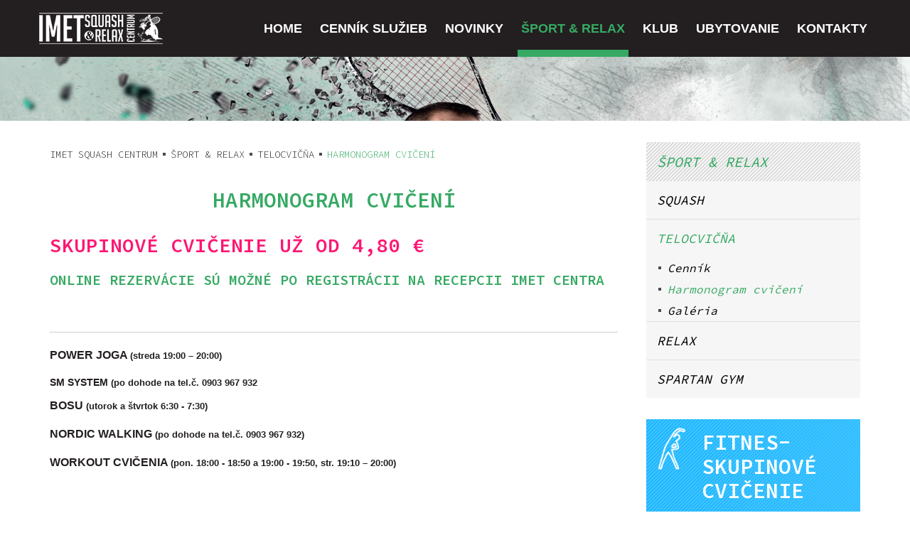

--- FILE ---
content_type: text/html; charset=utf-8
request_url: http://www.squash-imet.eu/sk/sport-relax/telocvicna/harmonogram-cviceni.html
body_size: 9013
content:
<!DOCTYPE html>
<html xmlns="http://www.w3.org/1999/xhtml" lang="sk">
	<head>
		<meta http-equiv="Content-Type" content="text/html; charset=UTF-8" />
		<title>
		Harmonogram cvičení | squash-imet.eu
		</title>
		<meta name="author" content="AlejTech.sk" />
		<meta name="viewport" content="width=device-width, initial-scale=1.0"/>
		<script type="text/javascript" src="//platform-api.sharethis.com/js/sharethis.js#property=591c25ee0a922e00129f4279&product=inline-share-buttons">
		</script>
		<script>
		var googleMapStyle =  [{"featureType":"water","elementType":"geometry","stylers":[{"color":"#e9e9e9"},{"lightness":17}]},{"featureType":"landscape","elementType":"geometry","stylers":[{"color":"#f5f5f5"},{"lightness":20}]},{"featureType":"road.highway","elementType":"geometry.fill","stylers":[{"color":"#ffffff"},{"lightness":17}]},{"featureType":"road.highway","elementType":"geometry.stroke","stylers":[{"color":"#ffffff"},{"lightness":29},{"weight":0.2}]},{"featureType":"road.arterial","elementType":"geometry","stylers":[{"color":"#ffffff"},{"lightness":18}]},{"featureType":"road.local","elementType":"geometry","stylers":[{"color":"#ffffff"},{"lightness":16}]},{"featureType":"poi","elementType":"geometry","stylers":[{"color":"#f5f5f5"},{"lightness":21}]},{"featureType":"poi.park","elementType":"geometry","stylers":[{"color":"#dedede"},{"lightness":21}]},{"elementType":"labels.text.stroke","stylers":[{"visibility":"on"},{"color":"#ffffff"},{"lightness":16}]},{"elementType":"labels.text.fill","stylers":[{"saturation":36},{"color":"#333333"},{"lightness":40}]},{"elementType":"labels.icon","stylers":[{"visibility":"off"}]},{"featureType":"transit","elementType":"geometry","stylers":[{"color":"#f2f2f2"},{"lightness":19}]},{"featureType":"administrative","elementType":"geometry.fill","stylers":[{"color":"#fefefe"},{"lightness":20}]},{"featureType":"administrative","elementType":"geometry.stroke","stylers":[{"color":"#fefefe"},{"lightness":17},{"weight":1.2}]}];
		</script>
		<meta name="google-site-verification" content="51v9rO6NLEyNE7MfjyjvsAvjovGusGAVCNiujHVYvfM" />
		<script>
		  (function(i,s,o,g,r,a,m){i['GoogleAnalyticsObject']=r;i[r]=i[r]||function(){
		  (i[r].q=i[r].q||[]).push(arguments)},i[r].l=1*new Date();a=s.createElement(o),
		  m=s.getElementsByTagName(o)[0];a.async=1;a.src=g;m.parentNode.insertBefore(a,m)
		  })(window,document,'script','https://www.google-analytics.com/analytics.js','ga');
		
		  ga('create', 'UA-96816722-9', 'auto');
		  ga('send', 'pageview');
		
		</script>
		<script>
			var _baseUrl = 'http://www.squash-imet.eu/';
		</script>
		<meta name="description" content="IMET SQUASH KLUB ponúka  squashové kurty, skupinové cvičenia, prenájom telocvične, relax centrum so saunou a fyzioterapeutom, ubytovanie v 2-lôžkových izbách a apartmáne" />
		<meta name="keywords" content="squash bratislava kurt relax, sauna" />
		<link rel="shortcut icon" href="http://www.squash-imet.eu/favicon.ico" type="image/x-icon" />
		<link rel="icon" href="http://www.squash-imet.eu/favicon.ico" type="image/x-icon" />
		<link href="../../../App_Themes/squash-imet/_bootstrap-basic.css?636307764624237630" type="text/css" rel="stylesheet" />
		<link href="../../../App_Themes/squash-imet/jquery-ui.css?636337390990385893" type="text/css" rel="stylesheet" />
		<link href="../../../App_Themes/squash-imet/main.wysiwyg.css?638767751289362271" type="text/css" rel="stylesheet" />
		<link href="../../../App_Themes/squash-imet/menu.css?636316509037693505" type="text/css" rel="stylesheet" />
		<link href="../../../App_Themes/squash-imet/plugins.css?636307764628143883" type="text/css" rel="stylesheet" />
		<link href="../../../App_Themes/squash-imet/print.css?636329618652205777" type="text/css" rel="stylesheet" />
	</head>

<!--[if lt IE 7 ]>
	<body class="ie6">
<![endif]-->
<!--[if IE 7 ]>
	<body class="ie7">
<![endif]-->
<!--[if IE 8 ]>
	<body class="ie8">
<![endif]-->
<!--[if IE 9 ]>
	<body class="ie9">
<![endif]-->
<!--[if gt IE 9 ]>
	<body class="ie10">
<![endif]-->
<!--[if gt IE 10 ]>
	<body class="ie11">
<![endif]-->
<!--[if !IE]>
<!-->
	<body>
<!--
<![endif]-->

		<form name="frm" method="post" action="harmonogram-cviceni.html" id="frm">
		<input type="hidden" name="__EVENTTARGET" id="__EVENTTARGET" value="" />
		<input type="hidden" name="__EVENTARGUMENT" id="__EVENTARGUMENT" value="" />
		<input type="hidden" name="__VIEWSTATE" id="__VIEWSTATE" value="+W5b+qvAeAAt8sVG6HS4R49HCrdoWni12BIbvQ4jZIEyBnjHJF26FXwIYzl3TkHzLdiJ9c21HXivMvo2PRUdKrrF0N0KfP2EbiXK+GEX+3oWfE1Mf2WJ2BaoLD/PuC3TUFdhP8NobPJmdIO9iEeahFJJxd9asJfSWYpQTe83qr5/nglP0Op1M2QVSgjd0x4ZecoDIJN/upV+JZjRsEKsKOLjLDHIU2LZTcFVlFCdSGbS2isGpLJQQ+UlYa4Ptf0SVhZbqA==" />
		<input type="hidden" name="__VIEWSTATEENCRYPTED" id="__VIEWSTATEENCRYPTED" value="" />

		
<script type="text/javascript">
//<![CDATA[
var theForm = document.forms['frm'];
		if (!theForm) {
    theForm = document.frm;
}
		function __doPostBack(eventTarget, eventArgument) {
    if (!theForm.onsubmit || (theForm.onsubmit() != false)) {
        theForm.__EVENTTARGET.value = eventTarget;
        theForm.__EVENTARGUMENT.value = eventArgument;
        theForm.submit();
    }
}
		//]]>
</script>

		
<script src="/WebResource.axd?d=FHth4m4MJI-ctP295BhioifSMGlcynET0jPZaaUA0DXrnBlDj8x0QZDyJ6sTcrYAnbvE0k1YI00ZwbRQzd_eqGEs7CM1&amp;t=638313862859278837" type="text/javascript"></script>
		
    

		<div id="fb-root">
		</div>
		<script>(function(d, s, id) {
  var js, fjs = d.getElementsByTagName(s)[0];
  if (d.getElementById(id)) return;
  js = d.createElement(s); js.id = id;
  js.src = "//connect.facebook.net/sk_SK/sdk.js#xfbml=1&version=v2.9&appId=589526994511301";
  fjs.parentNode.insertBefore(js, fjs);
}(document, 'script', 'facebook-jssdk'));
		</script>
		<div id="container" class="page"><a href="#start" class="hidden">Prejsť na obsah stránky</a>
			<header>
				<div class="topNav nav-normal" id="header">
					<div class="width-wrap">
						<div class="logo"><a href="http://www.squash-imet.eu/" title="IMET Squash Centrum">
							<img src="http://www.squash-imet.eu/App_Themes/squash-imet/img/imet-squash-logo.png" alt="IMET Squash Centrum"/></a>
						</div>
						<div id="header-menu"><a href="#menu-panel" title="Menu" id="menu-link"></a>
						</div>
						<div id="menuline">

							<div class="menu">
								<div class="AspNet-Menu-Horizontal">
										<ul class="AspNet-Menu">
											<li class="AspNet-Menu-Leaf">
												<a href="../../../" class="AspNet-Menu-Link">
													Home
												</a>
											</li>
											<li class="AspNet-Menu-Leaf">
												<a href="../squash/cennik.html#cennik-sluzieb" class="AspNet-Menu-Link">
													Cenník služieb
												</a>
											</li>
											<li class="AspNet-Menu-WithChildren">
												<a href="../../novinky.html" class="AspNet-Menu-Link" title="Tu n&#225;jdete všetky novinky, ktor&#233; sa t&#253;kaj&#250; IMET SQUASH centra. 

N&#225;jdete tu turnaje, novinky v oblasti centra atď. 

Pre viac zobrazenie noviniek sa presuňte nižšie.">
													Novinky
												</a>
												<ul>
													<li class="AspNet-Menu-Leaf">
														<a href="../../novinky/najblizsi-turnaj.html" class="AspNet-Menu-Link" title="Radi by sme V&#225;s pozvali na otv&#225;rac&#237; turnaj tejto sez&#243;ny k n&#225;m do IMET squash centra! B- turnaj sa uskutočn&#237; 9. - 10. septembra.">
															Najbližší turnaj
														</a>
													</li>
												</ul>
											</li>
											<li class="AspNet-Menu-WithChildren-SelectedPath">
												<a href="../../sport-relax.html" class="AspNet-Menu-Link" title="IMET squash centrum pon&#250;ka svoje služby verejnosti už dlh&#233; roky. Okrem kvalitn&#253;ch squashov&#253;ch kurtov pon&#250;ka toto centurm skupinov&#233; cvičenia (bosu, j&#243;ga, power j&#243;ga), stol&#253; tenis, pren&#225;jom sauny a v neposlednom rade kvalitn&#233; mas&#225;že.Rezerv&#225;cie na všetky pon&#250;kan&#233; služby je možn&#233; spraviť na telef&#243;nnom č&#237;sle 0902 29 23 23.">
													Šport & relax
												</a>
												<ul>
													<li class="AspNet-Menu-Leaf">
														<a href="../squash.html" class="AspNet-Menu-Link" title="Viac inform&#225;cii o tomto športe :)">
															SQUASH
														</a>
													</li>
													<li class="AspNet-Menu-Leaf-SelectedPath">
														<a href="../telocvicna.html" class="AspNet-Menu-Link">
															TELOCVIČŇA
														</a>
													</li>
													<li class="AspNet-Menu-Leaf">
														<a href="../relax.html" class="AspNet-Menu-Link">
															RELAX
														</a>
													</li>
													<li class="AspNet-Menu-Leaf">
														<a href="../spartangym.html" class="AspNet-Menu-Link">
															SPARTAN GYM
														</a>
													</li>
												</ul>
											</li>
											<li class="AspNet-Menu-WithChildren">
												<a href="../../klub.html" class="AspNet-Menu-Link">
													Klub
												</a>
												<ul>
													<li class="AspNet-Menu-Leaf">
														<a href="../../klub/klubove-vysledky.html" class="AspNet-Menu-Link">
															Klubové výsledky
														</a>
													</li>
													<li class="AspNet-Menu-Leaf">
														<a href="../../klub/struktura-klubu.html" class="AspNet-Menu-Link">
															Štruktúra klubu
														</a>
													</li>
												</ul>
											</li>
											<li class="AspNet-Menu-WithChildren">
												<a href="../../ubytovanie.html" class="AspNet-Menu-Link">
													Ubytovanie
												</a>
												<ul>
													<li class="AspNet-Menu-Leaf">
														<a href="../../ubytovanie/galeria-izieb.html" class="AspNet-Menu-Link">
															Galéria izieb
														</a>
													</li>
													<li class="AspNet-Menu-Leaf">
														<a href="../../ubytovanie/galeria-apartmanu.html" class="AspNet-Menu-Link">
															Galéria Apartmánu
														</a>
													</li>
													<li class="AspNet-Menu-Leaf">
														<a href="../../ubytovanie/cennik.html" class="AspNet-Menu-Link">
															Cenník
														</a>
													</li>
													<li class="AspNet-Menu-Leaf">
														<a href="../../ubytovanie/rezervacia.html" class="AspNet-Menu-Link">
															Rezervácia
														</a>
													</li>
												</ul>
											</li>
											<li class="AspNet-Menu-Leaf">
												<a href="../../kontakty.html" class="AspNet-Menu-Link">
													Kontakty
												</a>
											</li>
										</ul>

								</div>
							</div>

						</div>
					</div>
				</div>
			</header>
			<div class="width-wrap">
				<main>
					<section>
						<div class="block white textPage">
							<div class="content-left"><a id="start" name="start"></a><a id="jump-to-submenu" href="#submenu">Prejsť na navigáciu</a>
								<div id="breadcrumbs">
    <span id="content_navigationbar"><span><a href="/default.html">IMET Squash Centrum</a></span><span><span class="space">&gt;</span></span><span><a title="IMET squash centrum ponúka svoje služby verejnosti už dlhé roky. Okrem kvalitných squashových kurtov ponúka toto centurm skupinové cvičenia (bosu, jóga, power jóga), stolý tenis, prenájom sauny a v neposlednom rade kvalitné masáže.Rezervácie na všetky ponúkané služby je možné spraviť na telefónnom čísle 0902 29 23 23." href="/sk/sport-relax.html">Šport &amp; relax</a></span><span><span class="space">&gt;</span></span><span><a href="/sk/sport-relax/telocvicna.html">TELOCVIČŇA</a></span><span><span class="space">&gt;</span></span><span>Harmonogram cvičení</span></span>
</div>

<h1>Harmonogram cvičení</h1>
<h2>Skupinové cvičenie<span> už od 4,80 €</span>&nbsp;
  <br />
</h2>
<h6><span>ONLINE REZERVÁCIE sú možné po registrácii na recepcii IMET centra</span>
</h6>&nbsp;
<br />
<hr />
<p><strong><span>POWER JOGA </span><span><font size="2">(streda 19:00 – 20:00)</font></span></strong>
</p><strong><span>SM SYSTEM <font size="2">(po dohode na tel.č. 0903 967 932</font> </span></strong>
<p><strong><span>BOSU <font size="2">(utorok a štvrtok 6:30 - 7:30)</font></span></strong>
</p>
<p><strong><span>NORDIC WALKING <font size="2">(po dohode na tel.č. 0903 967 932)</font></span></strong>
</p>
<p><strong><span>WORKOUT CVIČENIA <font size="2">(pon. 18:00 - 18:50 a 19:00 - 19:50, str. 19:10 – 20:00)</font></span></strong>
</p>


							</div>
							<div class="content-right"><a id="submenu" name="submenu"></a>

								<div class="submenu">
									<div class="AspNet-Menu-Vertical">
											<ul class="AspNet-Menu">
												<li class="AspNet-Menu-Leaf">
													<a href="../../../" class="AspNet-Menu-Link">
														Home
													</a>
												</li>
												<li class="AspNet-Menu-Leaf">
													<a href="../squash/cennik.html#cennik-sluzieb" class="AspNet-Menu-Link">
														Cenník služieb
													</a>
												</li>
												<li class="AspNet-Menu-WithChildren">
													<a href="../../novinky.html" class="AspNet-Menu-Link" title="Tu n&#225;jdete všetky novinky, ktor&#233; sa t&#253;kaj&#250; IMET SQUASH centra. 

N&#225;jdete tu turnaje, novinky v oblasti centra atď. 

Pre viac zobrazenie noviniek sa presuňte nižšie.">
														Novinky
													</a>
													<ul>
														<li class="AspNet-Menu-Leaf">
															<a href="../../novinky/najblizsi-turnaj.html" class="AspNet-Menu-Link" title="Radi by sme V&#225;s pozvali na otv&#225;rac&#237; turnaj tejto sez&#243;ny k n&#225;m do IMET squash centra! B- turnaj sa uskutočn&#237; 9. - 10. septembra.">
																Najbližší turnaj
															</a>
														</li>
													</ul>
												</li>
												<li class="AspNet-Menu-WithChildren-SelectedPath">
													<a href="../../sport-relax.html" class="AspNet-Menu-Link" title="IMET squash centrum pon&#250;ka svoje služby verejnosti už dlh&#233; roky. Okrem kvalitn&#253;ch squashov&#253;ch kurtov pon&#250;ka toto centurm skupinov&#233; cvičenia (bosu, j&#243;ga, power j&#243;ga), stol&#253; tenis, pren&#225;jom sauny a v neposlednom rade kvalitn&#233; mas&#225;že.Rezerv&#225;cie na všetky pon&#250;kan&#233; služby je možn&#233; spraviť na telef&#243;nnom č&#237;sle 0902 29 23 23.">
														Šport & relax
													</a>
													<ul>
														<li class="AspNet-Menu-WithChildren">
															<a href="../squash.html" class="AspNet-Menu-Link" title="Viac inform&#225;cii o tomto športe :)">
																SQUASH
															</a>
															<ul>
																<li class="AspNet-Menu-Leaf">
																	<a href="../squash/cennik.html" class="AspNet-Menu-Link">
																		Cenník
																	</a>
																</li>
																<li class="AspNet-Menu-Leaf">
																	<a href="../squash/galeria.html" class="AspNet-Menu-Link">
																		Galéria
																	</a>
																</li>
															</ul>
														</li>
														<li class="AspNet-Menu-WithChildren-SelectedPath">
															<a href="../telocvicna.html" class="AspNet-Menu-Link">
																TELOCVIČŇA
															</a>
															<ul>
																<li class="AspNet-Menu-Leaf">
																	<a href="cennik.html" class="AspNet-Menu-Link">
																		Cenník
																	</a>
																</li>
																<li class="AspNet-Menu-Leaf-Selected">
																	<a href="harmonogram-cviceni.html" class="AspNet-Menu-Link">
																		Harmonogram cvičení
																	</a>
																</li>
																<li class="AspNet-Menu-Leaf">
																	<a href="galeria.html" class="AspNet-Menu-Link" title="Gal&#233;ria">
																		Galéria
																	</a>
																</li>
															</ul>
														</li>
														<li class="AspNet-Menu-WithChildren">
															<a href="../relax.html" class="AspNet-Menu-Link">
																RELAX
															</a>
															<ul>
																<li class="AspNet-Menu-WithChildren">
																	<a href="../relax/sauna.html" class="AspNet-Menu-Link">
																		Sauna
																	</a>
																	<ul>
																		<li class="AspNet-Menu-Leaf">
																			<a href="../relax/sauna/cennik.html" class="AspNet-Menu-Link">
																				Cenník
																			</a>
																		</li>
																		<li class="AspNet-Menu-Leaf">
																			<a href="../relax/sauna/galeria.html" class="AspNet-Menu-Link">
																				Galéria
																			</a>
																		</li>
																	</ul>
																</li>
															</ul>
														</li>
														<li class="AspNet-Menu-WithChildren">
															<a href="../spartangym.html" class="AspNet-Menu-Link">
																SPARTAN GYM
															</a>
															<ul>
																<li class="AspNet-Menu-Leaf">
																	<a href="../spartangym/galeria.html" class="AspNet-Menu-Link">
																		Galéria
																	</a>
																</li>
																<li class="AspNet-Menu-Leaf">
																	<a href="../spartangym/cennik.html" class="AspNet-Menu-Link">
																		Cenník
																	</a>
																</li>
															</ul>
														</li>
													</ul>
												</li>
												<li class="AspNet-Menu-WithChildren">
													<a href="../../klub.html" class="AspNet-Menu-Link">
														Klub
													</a>
													<ul>
														<li class="AspNet-Menu-WithChildren">
															<a href="../../klub/klubove-vysledky.html" class="AspNet-Menu-Link">
																Klubové výsledky
															</a>
															<ul>
																<li class="AspNet-Menu-Leaf">
																	<a href="../../klub/klubove-vysledky/individualne.html" class="AspNet-Menu-Link">
																		Individuálne
																	</a>
																</li>
																<li class="AspNet-Menu-Leaf">
																	<a href="../../klub/klubove-vysledky/druzstva.html" class="AspNet-Menu-Link">
																		Družstvá
																	</a>
																</li>
															</ul>
														</li>
														<li class="AspNet-Menu-WithChildren">
															<a href="../../klub/struktura-klubu.html" class="AspNet-Menu-Link">
																Štruktúra klubu
															</a>
															<ul>
																<li class="AspNet-Menu-Leaf">
																	<a href="../../klub/struktura-klubu/a-team.html" class="AspNet-Menu-Link">
																		A-team
																	</a>
																</li>
																<li class="AspNet-Menu-WithChildren">
																	<a href="../../klub/struktura-klubu/juniori.html" class="AspNet-Menu-Link">
																		Juniori
																	</a>
																	<ul>
																		<li class="AspNet-Menu-Leaf">
																			<a href="../../klub/struktura-klubu/juniori/clenovia.html" class="AspNet-Menu-Link">
																				Členovia
																			</a>
																		</li>
																		<li class="AspNet-Menu-Leaf">
																			<a href="../../klub/struktura-klubu/juniori/treningove-procesy.html" class="AspNet-Menu-Link">
																				Tréningové procesy
																			</a>
																		</li>
																		<li class="AspNet-Menu-Leaf">
																			<a href="../../klub/struktura-klubu/juniori/treneri.html" class="AspNet-Menu-Link">
																				Tréneri
																			</a>
																		</li>
																	</ul>
																</li>
																<li class="AspNet-Menu-WithChildren">
																	<a href="../../klub/struktura-klubu/squashova-pripravka.html" class="AspNet-Menu-Link">
																		Squashová prípravka
																	</a>
																	<ul>
																		<li class="AspNet-Menu-Leaf">
																			<a href="../../klub/struktura-klubu/squashova-pripravka/treningove-procesy.html" class="AspNet-Menu-Link">
																				Tréningové procesy
																			</a>
																		</li>
																		<li class="AspNet-Menu-Leaf">
																			<a href="../../klub/struktura-klubu/squashova-pripravka/treneri.html" class="AspNet-Menu-Link">
																				Tréneri
																			</a>
																		</li>
																		<li class="AspNet-Menu-Leaf">
																			<a href="../../klub/struktura-klubu/squashova-pripravka/nabor-novych-sportovcov.html" class="AspNet-Menu-Link">
																				Nábor nových športovcov
																			</a>
																		</li>
																	</ul>
																</li>
															</ul>
														</li>
													</ul>
												</li>
												<li class="AspNet-Menu-WithChildren">
													<a href="../../ubytovanie.html" class="AspNet-Menu-Link">
														Ubytovanie
													</a>
													<ul>
														<li class="AspNet-Menu-Leaf">
															<a href="../../ubytovanie/galeria-izieb.html" class="AspNet-Menu-Link">
																Galéria izieb
															</a>
														</li>
														<li class="AspNet-Menu-Leaf">
															<a href="../../ubytovanie/galeria-apartmanu.html" class="AspNet-Menu-Link">
																Galéria Apartmánu
															</a>
														</li>
														<li class="AspNet-Menu-Leaf">
															<a href="../../ubytovanie/cennik.html" class="AspNet-Menu-Link">
																Cenník
															</a>
														</li>
														<li class="AspNet-Menu-Leaf">
															<a href="../../ubytovanie/rezervacia.html" class="AspNet-Menu-Link">
																Rezervácia
															</a>
														</li>
													</ul>
												</li>
												<li class="AspNet-Menu-Leaf">
													<a href="../../kontakty.html" class="AspNet-Menu-Link">
														Kontakty
													</a>
												</li>
											</ul>

									</div>
								</div>

								<div class="services">
									<div class="item">
										<div class="inside blue">
  <div class="ico"> <img src="http://www.squash-imet.eu/App_Themes/squash-imet/img/service2.png" alt="Skupinové cvičenie" />
    <h2>Fitnes-<a href="http://www.onlinememberpro.cz/imet/" target="_blank" style="color: rgb(255, 255, 255);">Skupinové cvičenie</a>
    </h2>
    <h2><a href="http://www.onlinememberpro.cz/imet/" target="_blank" style="color: rgb(255, 255, 255);"></a><span style="font-family: &quot;Segoe UI&quot;, Arial, &quot;Geneva CE&quot;, lucida, sans-serif; font-size: 14px;"><span class="border">UŽ OD 6 €&nbsp;</span></span>
    </h2>
  </div>
</div>

									</div>
									<div class="item">
										<div class="inside red">
  <div class="ico"> <img src="http://www.squash-imet.eu/App_Themes/squash-imet/img/service1.png" alt="SQUASH" />
    <h2>Fitnes zóna/<a href="http://www.onlinememberpro.cz/imet/" target="_blank" style="color: rgb(255, 255, 255);">SQUASH</a>/Stolný tenis
    </h2>
    <p>&nbsp;
    </p>
    <p><span class="border">UŽ OD 9 €&nbsp;</span>
    </p>
  </div>
</div>

									</div>
									<div class="item">
										<div class="inside orange"><a href="http://www.onlinememberpro.cz/imet/" target="_blank">
  <div class="ico"> <img src="http://www.squash-imet.eu/App_Themes/squash-imet/img/service3.png" alt="Relax Centrum" />
    <h2>Relax Centrum
    </h2> <span class="border">SAUNA UŽ OD 30 €
    <br /></span>
  </div></a>
</div>

									</div>
									<div class="item">
										<div class="inside green">
  <div class="ico"> <img src="http://www.squash-imet.eu/App_Themes/squash-imet/img/service4.png" alt="Ubytovanie" />
    <h2><a href="http://www.squash-imet.eu/sk/rezervacia-ubytovania.html" target="_blank" style="color: rgb(255, 255, 255);">Ubytovanie </a>
    </h2> <span class="border">UŽ OD 55 €</span>
  </div>
</div>

									</div>
								</div>
								<div class="social">
  <div class="title paddingB">
    <h3>Sledujte násna sociálnych sieťach
    </h3>
  </div>
  <div class="item">
    <div data-height="426" class="fb-page" data-href="https://www.facebook.com/squash.imet/" data-tabs="timeline" data-small-header="false" data-adapt-container-width="true" data-hide-cover="false" data-show-facepile="true">
      <blockquote cite="https://www.facebook.com/squash.imet/" class="fb-xfbml-parse-ignore"><a href="https://www.facebook.com/squash.imet/">Imet squash - relax center</a>
      </blockquote>
    </div>
  </div>
  <br />
</div>

							</div>
						</div>
					</section>
					<section>
						<div class="block gray newsList">
							<div class="title" >

               		<h2>Novinky<span>zo squashových turnajov</span></h2>
                </div>
<div class="list" >


							</div>
<div class="button" >
<a href="" >
Zobraziť všetky<strong >
novinky</strong>
</a>
</div>


						</div>
					</section>
					<section>
						<div class="block gray contactList">
							<div class="list">
								<div class="item">
									<h4>Sídlo</h4>
						<p>IMET SQUASH - RELAX CENTRUM<br />
						M. Sch.-Trnavského 2/B<br />
						841 01 Bratislava<br />
						V budove IMET a.s.</p>

								</div>
								<div class="item">
									<h4>Otváracie hodiny
</h4>
<p>PO - PI: 7:00 - 22:00
</p>
<p> SOBOTA, SVIATOK: 14:00 - 21:00
  <br />NEDELA: 8:00 - 21:00<img src="http://www.squash-imet.eu/files/otváracie hodiny počas vianoc 2025.jpg" alt="otváracie hodiny počas vianoc 2025" />
</p>

								</div>
								<div class="item">
									<h4>Kontakty
</h4>
<p>Tel.: <a href="tel:00421265412345" title="02 / 654 12345"><span class="phone">+421 902 292 323</span></a>
  <br /> Mail: <a href="mailto:info@sportsproduction.sk">info@imetcentrum.sk
  <br /></a>
  <br />
</p>

								</div>
							</div>
						</div>
					</section>
				</main>
			</div>
			<footer>
				<div class="footer">
					<div class="title padding4">
				
						<h3>partneri<span>squash centra</span>
						</h3>
			
					</div>
					<div class="parnters">
						<div class="width-wrap">
							<div class="row">
								<div class="col-sm-4">
									
<span >
Partneri Platinum</span>
<div class="slider" >
<div class="slide" >

										
            <img class="top-carousel-image" src="http://www.squash-imet.eu/Files/Galleries/partners_platinum/logo-bk-farba.jpg?w=110&amp;h=100" alt="logo bk farba" />
            
        
            <img class="top-carousel-image" src="http://www.squash-imet.eu/Files/Galleries/partners_platinum/meditrade_logo_vertikal.jpg?w=110&amp;h=100" alt="meditrade logo vertikal" />
            
        
            <img class="top-carousel-image" src="http://www.squash-imet.eu/Files/Galleries/partners_platinum/dúbravka_erb_cmyk.jpg?w=110&amp;h=100" alt="dúbravka erb cmyk" />
            
        
            <img class="top-carousel-image" src="http://www.squash-imet.eu/Files/Galleries/partners_platinum/imet_logo.gif?w=110&amp;h=100" alt="imet logo" />
            
        

									</div>
</div>


								</div>
								<div class="col-sm-4">
									
<span >
Partneri Gold</span>
<div class="slider" >
<div class="slide" >

										
            <a href="http://edvice.sk" target="_blank"><img class="top-carousel-image" src="http://www.squash-imet.eu/Files/Galleries/partners_gold/logo upravené.png?w=110&amp;h=100" alt="logo upravené" /></a>
            
        
            <img class="top-carousel-image" src="http://www.squash-imet.eu/Files/Galleries/partners_gold/SIMPLE9.png?w=110&amp;h=100" alt="SIMPLE9" />
            
        
            <img class="top-carousel-image" src="http://www.squash-imet.eu/Files/Galleries/partners_gold/sf_horizontal_black.jpg?w=110&amp;h=100" alt="sf horizontal black" />
            
        

									</div>
</div>


								</div>
								<div class="col-sm-4">
									
<span >
Partneri Silver</span>
<div class="slider" >
<div class="slide" >

										
            <img class="top-carousel-image" src="http://www.squash-imet.eu/Files/Galleries/partners_silver/partner10.png?w=110&amp;h=100" alt="partner10" />
            
        
            <img class="top-carousel-image" src="http://www.squash-imet.eu/Files/Galleries/partners_silver/partner11.png?w=110&amp;h=100" alt="partner11" />
            
        
            <img class="top-carousel-image" src="http://www.squash-imet.eu/Files/Galleries/partners_silver/sktools_logo_cmyk.jpg?w=110&amp;h=100" alt="sktools logo cmyk" />
            
        
            <img class="top-carousel-image" src="http://www.squash-imet.eu/Files/Galleries/partners_silver/logo_knip_slogan_color.jpg?w=110&amp;h=100" alt="logo knip slogan color" />
            
        

									</div>
</div>


								</div>
							</div>
						</div>
					</div>
					<div class="copyright">
						<div class="width-wrap">
							<div class="row">
								<div class="col-sm-3">
							<a href="http://squash-imet.sk/" title="Otvoriť v novom okne" target="_blank">
									<img src="http://www.squash-imet.eu/App_Themes/squash-imet/img/footerLogo.png" alt="SPORTS Production s.r.o."/></a>
						
								</div>
								<div class="col-sm-6">
							2016 – 2025 © SPORTS Production s.r.o.
                            								<br/><a href="http://www.alejtech.sk/sk/tvorba-web-stranok.alej" title="Otvoriť v novom okne" target="_blank" class="external">Tvorba web stránok</a> a <a href="http://www.alejtech.sk/sk/Produkty/Redakcny-system-AlejTech-CMS.alej" title="Otvoriť v novom okne" target="_blank" class="external">redakčný systém</a> od firmy <a href="http://www.alejtech.sk/" title="Otvoriť v novom okne" target="_blank" class="external">AlejTech, spol. s r.o.</a>
						
								</div>
								<div class="col-sm-3">
							<a href="http://www.alejtech.sk/sk/tvorba-web-stranok.alej" title="Otvoriť v novom okne" target="_blank">
								<img src="http://www.squash-imet.eu/App_Themes/squash-imet/img/alejtech-cms.png" alt="Tvorba web stránok"/></a>
						
								</div>
							</div>
						</div>
					</div>
				</div>
			</footer>
			<nav>
				<div id="menu-panel">
					<div class="closeMenu"><a href="#" title="Zavrieť" class="close-panel">Zavrieť</a>
					</div>
					<div class="menu">
					</div>
				</div>
			</nav>
			<div class="hidden" id="autopopup"><a class="autopopup" id="autopopup-trigger" href="#autopopup-content"></a>
				<div id="autopopup-content">


				</div>
			</div>
		</div>
		<script type="text/javascript" src="//ajax.googleapis.com/ajax/libs/jquery/1.11.0/jquery.min.js">
		</script>
		<script type="text/javascript" src="//app.alejtech.eu/alejgmap/loader.js">
		</script>
		<script type="text/javascript" src="http://www.squash-imet.eu/App_Themes/squash-imet/jquery.panelslider.js?636329538208408192">
		</script>
		<script type="text/javascript" src="http://www.squash-imet.eu/App_Themes/squash-imet/jquery-ui.min.js?636307764622362637">
		</script>
		<script type="text/javascript" src="http://www.squash-imet.eu/App_Themes/squash-imet/squash-imet.js?636338080711926912">
		</script>
		

		<div>

			<input type="hidden" name="__VIEWSTATEGENERATOR" id="__VIEWSTATEGENERATOR" value="CA0B0334" />
			<input type="hidden" name="__SCROLLPOSITIONX" id="__SCROLLPOSITIONX" value="0" />
			<input type="hidden" name="__SCROLLPOSITIONY" id="__SCROLLPOSITIONY" value="0" />
			
			
			
		</div>
		
<script type="text/javascript">
//<![CDATA[

theForm.oldSubmit = theForm.submit;
theForm.submit = WebForm_SaveScrollPositionSubmit;

theForm.oldOnSubmit = theForm.onsubmit;
theForm.onsubmit = WebForm_SaveScrollPositionOnSubmit;
//]]>
</script>
</form>
	</body>
</html>

--- FILE ---
content_type: text/css
request_url: http://www.squash-imet.eu/App_Themes/squash-imet/main.wysiwyg.css?638767751289362271
body_size: 7179
content:
@import url("https://fonts.googleapis.com/css?family=Source+Code+Pro:300,400,600&subset=latin-ext");@media screen, print{html{font-size:16px}body{text-align:center;color:#231f20;font-size:87.5%;padding:0;margin:0;line-height:1.5em;-ms-overflow-style:scrollbar}body,body .pure-g-r,body .pure-g-r [class*="pure-u"],body .pure-g,body .pure-g [class*="pure-u"]{font-family:"Segoe UI",Arial,"Geneva CE",lucida,sans-serif}a{text-decoration:none;color:#36a963;-moz-transition:all 0.4s ease-in-out;-o-transition:all 0.4s ease-in-out;-webkit-transition:all 0.4s ease-in-out;transition:all 0.4s ease-in-out}a:hover{text-decoration:underline;color:#36a963}a:hover img.border{border:1px solid #fd1672}a img{border:none}a:focus,a:active{outline:none}h1,h2,h3,h4,h5,h6{font-weight:bold;color:#36a963;padding:0;line-height:1.5em;margin:1.5em 0 1em 0;font-family:"Source Code Pro",sans-serif;text-transform:uppercase}h1{margin:0;padding:29px 8px 4px;font-size:128.5714285714%;line-height:1.5em;color:#9d9d9d;font-weight:600;text-align:center;display:inline-block}h2{font-size:157.1428571429%;font-weight:normal;color:#fd1672}h1+h2{margin:0.5em 0 1em 0}h3{font-size:142.8571428571%;font-weight:normal}h4{font-size:114.2857142857%;color:#9d9d9d}h5{font-size:100%;font-weight:normal;text-transform:uppercase}h6{font-size:100%;font-weight:normal}.left{float:left}.right{float:right}body .text-right{text-align:right}.border{border:1px solid #ccc;padding:3px}body img.right{margin:10px 0 10px 20px}body img.left{margin:10px 20px 10px 0}body img.border{border:1px solid #ccc;padding:5px}a.pdf{padding-right:20px;background:transparent url(img/pdf.gif) no-repeat 100% 50%}a.word{padding-right:20px;background:transparent url(img/doc.gif) no-repeat 100% 50%}a.excel{padding-right:20px;background:transparent url(img/xls.gif) no-repeat 100% 50%}a.powerpoint{padding-right:20px;background:transparent url(img/powerpoint.gif) no-repeat 100% 50%}a.packed{padding-right:20px;background:transparent url(img/packed.gif) no-repeat 100% 50%}a.zip{padding-right:20px;background:transparent url(img/zip.gif) no-repeat 100% 50%}a.jpg{padding-right:20px;background:transparent url(img/jpg.gif) no-repeat 100% 50%}a.gif{padding-right:20px;background:transparent url(img/gif.gif) no-repeat 100% 50%}a.png{padding-right:20px;background:transparent url(img/png.gif) no-repeat 100% 50%}a.more{display:inline-block;width:auto;font-size:128.5714285714%;line-height:1.1111111111em;font-weight:400;color:#fff;text-transform:uppercase;margin:0px 10px 0px 0px;padding:6px 14px 6px 14px;border:1px solid #36a963;background:#36a963;font-family:"Source Code Pro",sans-serif;-webkit-border-radius:3px;border-radius:3px;text-decoration:none}a.more strong{display:block;width:100%;font-weight:600;color:#fff;text-transform:uppercase}a.more:hover{color:#fff;border:1px solid #231f20;background:#231f20}a.external{padding-right:12px;background:transparent url(img/ex.gif) no-repeat 100% 50%}a.popup{something:something}a.videopopup{something:something}img.popup{something:something}.phone{something:something}.blue{color:#10b3ff !important}.red{color:#fd1672 !important}.orange{color:#ff800f !important}.green{color:#36a963 !important}.green2{color:#00d1a7 !important}.gray1{color:#231f20 !important}.gray2{color:#9d9d9d !important}.gray3{color:#eee !important}.black{color:#000 !important}strong,.strong,b{font-weight:bold}small,.smaller{font-size:85.7142857143%}.bigger{font-size:114.2857142857%}body .center{text-align:center}body .justify{text-align:justify}.clear{clear:both}body .w30p{width:28%}body .w50p{width:48%}body .w70p{width:68%}body .hidden{display:none}body .alejGmapCSS img{max-width:none;min-width:0}body .alejGmapCSS{border:0px solid transparent !important}p{margin:1em 0 1em 0;padding:0}ol{padding:0;margin:1em 0 1em 1.5em}ul{padding:0;margin:1em 0 1em 0em}ul li{margin:0.5em 0 0.5em 0;padding:0 0 0 15px;background:transparent url(img/li.png) no-repeat 0 0.5em;list-style:none;line-height:1.5em}ol li{line-height:1.5em;margin:0.25em 0 0.25em 0.5em}hr{border:0;color:#ccc;background-color:#ccc;height:1px}sup{line-height:1em;position:relative;top:-3px}table.blackborder{background-color:#ccc;border-spacing:1px;border-collapse:separate}table.blackborder td,table.blackborder th{padding:3px}.striped tbody>tr:nth-child(odd)>td,.striped tbody>tr:nth-child(odd)>th{background-color:#f0f0f0}table.blackborder tbody{background-color:#fff}table.blackborder th,tr.header,td.header,body table.striped th,table.striped tr.header td,body table.striped td.header{background-color:#78787A;color:#fff;font-weight:bold;line-height:1.3em}table.blackborder th a,tr.header a,td.header a,table.striped th a,table.striped tr.header a,body table.striped td.header a{color:#fff}tr.alt{background-color:#f0f0f0}body fieldset{border:1px solid #DDDDDD;background:#fff;padding:15px 25px 15px;margin-bottom:30px;min-width:0;display:block}legend{font-size:114.2857142857%;font-weight:bold;color:#fd1672;line-height:1.5em;margin:0;padding:0 10px}#jump-to-submenu{display:none}#submenu{font-size:0px;line-height:0px}#content_object_prf_ru,#content_object_prf_re,body .AspNet-FormView-Data span[style*="color: Red;"],body .AspNet-ChangePassword span[style*="color: Red;"],body span[id*=valid]{display:inline-block;float:left;background-color:#de0000;color:#fff !important;margin-top:5px;padding:2px 7px 3px 7px;line-height:1.5em;font-size:90%;font-weight:bold;-webkit-border-radius:3px;-moz-border-radius:3px;border-radius:3px;position:relative;top:0px}body .width-wrap{width:100%;max-width:1200px;margin:0px auto;padding:0px 0px}body img,body embed,body object,body iframe{max-width:100%}body .block{float:left;width:100%;padding:15px;background:#fff}body .block.gray{background:#eee}body #container{background:#fff url(../../files/img/bg/background.jpg) no-repeat center 80px;background-attachment:fixed;background-size:cover;padding-top:650px}}@media screen and (max-width: 767px){body #container{padding-top:400px}}@media screen and (max-width: 320px){body #container{padding-top:170px}}@media screen, print{body #container.page{padding-top:170px}body #container.page .contactList{padding-top:60px}body div.title{float:left;width:100%;padding:15px 0px}body div.title h1,body div.title h2,body div.title h3,body div.title h4,body div.title h5,body div.title h6{display:block;width:100%;margin:0px;padding:0px;text-align:center;color:#231f20;font-family:"Source Code Pro",sans-serif;font-weight:600;font-size:214.2857142857%;line-height:1.1333333333em;text-transform:uppercase}body div.title h1 span,body div.title h2 span,body div.title h3 span,body div.title h4 span,body div.title h5 span,body div.title h6 span{display:block;width:100%;text-align:center;color:#231f20;font-family:"Source Code Pro",sans-serif;font-style:italic;font-weight:300;font-size:60%;line-height:1em;text-transform:none}body div.title.green *{color:#36a963}body div.title.padding{padding:30px 0px}body div.title.paddingB{padding:15px 0px 30px 0px}body div.title.padding4{padding:40px 0px 40px 0px}body div.button{float:left;width:100%;margin:15px 0px;text-align:center}body div.button.margin5{margin:50px 0px;float:none}body div.button a{display:inline-block;width:auto;font-size:128.5714285714%;line-height:1.1111111111em;font-weight:400;color:#fff;text-transform:uppercase;margin:0px 10px;padding:6px 14px 6px 14px;border:1px solid #36a963;background:#36a963;font-family:"Source Code Pro",sans-serif;-webkit-border-radius:3px;border-radius:3px;text-decoration:none}body div.button a strong{display:block;width:100%;font-weight:600;color:#fff;text-transform:uppercase}body div.button a:hover{color:#fff;border:1px solid #231f20;background:#231f20}body div.button input{display:inline-block;width:auto;font-size:128.5714285714%;line-height:1.1111111111em;font-weight:400;color:#fff;text-transform:uppercase;margin:0px 10px;padding:6px 14px 6px 14px;border:1px solid #36a963;background:#36a963;font-family:"Source Code Pro",sans-serif;-webkit-border-radius:3px;border-radius:3px;text-decoration:none;-moz-transition:all 0.4s ease-in-out;-o-transition:all 0.4s ease-in-out;-webkit-transition:all 0.4s ease-in-out;transition:all 0.4s ease-in-out}body div.button input:hover{color:#fff;border:1px solid #231f20;background:#231f20}#header{position:fixed;top:0px;left:0px;width:100%;z-index:150;padding:0px;background:#231f20;-moz-transition:all 0.5s ease-in-out;-o-transition:all 0.5s ease-in-out;-webkit-transition:all 0.5s ease-in-out;transition:all 0.5s ease-in-out}#header .width-wrap{padding:0px 15px}#header.nav-up,#header.nav-down{padding:0px 0px}#header .logo{float:left;width:18%}#header .logo a{display:block;float:left;margin:18px 0px}#header .logo img{padding:0px 0px 0px 0px;width:auto;max-width:100%}#header #header-menu{float:right;width:auto}#header #header-menu a{display:block;width:30px;height:30px;margin:25px 20px 0px 0px;background:transparent url(img/icoMenu.png) no-repeat center center}#header #header-menu a:hover{opacity:.6;filter:alpha(opacity=60)}body .services{float:left;width:100%}body .services .item{float:left;width:50%;padding:0px 15px;margin:15px 0px}body .services .item .inside{float:left;width:100%;display:flex}body .services .item .inside>a{display:flex;width:100%}body .services .item .inside .ico{width:34%;position:relative;padding-bottom:10px}body .services .item .inside .ico img{display:inline-block;position:relative;z-index:1;margin:15px auto}body .services .item .inside .ico h2{display:block;width:100%;position:relative;z-index:1;color:#fff;font-family:"Source Code Pro",sans-serif;font-weight:600;font-size:214.2857142857%;line-height:1.1333333333em;margin:0px;text-transform:uppercase;white-space:inherit;word-wrap:break-word}body .services .item .inside .ico span{display:block;width:100%;position:relative;z-index:1;color:#fff;font-family:"Source Code Pro",sans-serif;font-weight:300;font-size:128.5714285714%;line-height:1.3333333333em;font-style:italic}body .services .item .inside .anotation{width:66%;position:relative;background:#a5a5a5;background:-moz-linear-gradient(left, #a5a5a5 0%, #7f7f7f 100%);background:-webkit-linear-gradient(left, #a5a5a5 0%, #7f7f7f 100%);background:linear-gradient(to right, #a5a5a5 0%, #7f7f7f 100%);filter:progid:DXImageTransform.Microsoft.gradient( startColorstr='#a5a5a5', endColorstr='#7f7f7f',GradientType=1 )}body .services .item .inside .anotation:after{position:absolute;top:0px;left:0px;content:"";width:100%;height:100%;background:transparent url(img/backgroundDashedGray.png) repeat}body .services .item .inside .anotation p{position:relative;z-index:1;display:block;text-align:left;color:#fff;font-family:"Segoe UI",Arial,"Geneva CE",lucida,sans-serif;font-weight:300;font-size:100%;line-height:1.2857142857em;padding:20px;margin:0px}body .services .item .inside .anotation div.button{float:left;width:100%;margin:0px;padding:0px 5px 15px 5px;position:relative;z-index:1}body .services .item .inside .anotation div.button a.white{display:block;float:right;width:auto;font-size:128.5714285714%;font-weight:400;color:#231f20;text-transform:uppercase;margin:5px 10px;padding:2px 14px 2px 14px;border:1px solid #fff;background:#fff;font-family:"Source Code Pro",sans-serif;-webkit-border-radius:3px;border-radius:3px;text-decoration:none}body .services .item .inside .anotation div.button a.white:hover{color:#fff;border:1px solid #231f20;background:#231f20}body .services .item .inside .anotation div.button a.color{display:block;float:left;width:auto;font-size:128.5714285714%;font-weight:400;color:#fff;text-transform:uppercase;margin:5px 10px;padding:2px 14px 2px 14px;font-family:"Source Code Pro",sans-serif;-webkit-border-radius:3px;border-radius:3px;text-decoration:none}body .services .item .inside.red .ico{background:#f85395;background:-moz-linear-gradient(left, #f85395 0%, #f06 100%);background:-webkit-linear-gradient(left, #f85395 0%, #f06 100%);background:linear-gradient(to right, #f85395 0%, #f06 100%);filter:progid:DXImageTransform.Microsoft.gradient( startColorstr='#f85395', endColorstr='#ff0066',GradientType=1 )}body .services .item .inside.red .ico:after{position:absolute;top:0px;left:0px;content:"";width:100%;height:100%;background:transparent url(img/backgroundDashedRed.png) repeat}body .services .item .inside.red .anotation div.button a.color{border:1px solid #fd1672;background:#fd1672}body .services .item .inside.red .anotation div.button a.color:hover{color:#fff;border:1px solid #231f20;background:#231f20}body .services .item .inside.blue .ico{background:#42c3ff url(img/backgroundDashedBlue.png);background:-moz-linear-gradient(left, #42c3ff 0%, #00aeff 100%) url(img/backgroundDashedBlue.png);background:-webkit-linear-gradient(left, #42c3ff 0%, #00aeff 100%) url(img/backgroundDashedBlue.png);background:linear-gradient(to right, #42c3ff 0%, #00aeff 100%) url(img/backgroundDashedBlue.png);filter:progid:DXImageTransform.Microsoft.gradient( startColorstr='#42c3ff', endColorstr='#00aeff',GradientType=1 );background-repeat:repeat}body .services .item .inside.blue .anotation div.button a.color{border:1px solid #10b3ff;background:#10b3ff}body .services .item .inside.blue .anotation div.button a.color:hover{color:#fff;border:1px solid #231f20;background:#231f20}body .services .item .inside.green .ico{background:#00e3b6 url(img/backgroundDashedGreen.png);background:-moz-linear-gradient(left, #00e3b6 0%, #00cba2 100%) url(img/backgroundDashedGreen.png);background:-webkit-linear-gradient(left, #00e3b6 0%, #00cba2 100%) url(img/backgroundDashedGreen.png);background:linear-gradient(to right, #00e3b6 0%, #00cba2 100%) url(img/backgroundDashedGreen.png);filter:progid:DXImageTransform.Microsoft.gradient( startColorstr='#00e3b6', endColorstr='#00cba2',GradientType=1 );background-repeat:repeat}body .services .item .inside.green .anotation div.button a.color{border:1px solid #00d1a7;background:#00d1a7}body .services .item .inside.green .anotation div.button a.color:hover{color:#fff;border:1px solid #231f20;background:#231f20}body .services .item .inside.orange .ico{background:#ff9537 url(img/backgroundDashedOrange.png);background:-moz-linear-gradient(left, #ff9537 0%, #ff7800 100%) url(img/backgroundDashedOrange.png);background:-webkit-linear-gradient(left, #ff9537 0%, #ff7800 100%) url(img/backgroundDashedOrange.png);background:linear-gradient(to right, #ff9537 0%, #ff7800 100%) url(img/backgroundDashedOrange.png);filter:progid:DXImageTransform.Microsoft.gradient( startColorstr='#ff9537', endColorstr='#ff7800',GradientType=1 );background-repeat:repeat}body .services .item .inside.orange .anotation div.button a.color{border:1px solid #ff800f;background:#ff800f}body .services .item .inside.orange .anotation div.button a.color:hover{color:#fff;border:1px solid #231f20;background:#231f20}body .services .item .table{float:left;width:100%;padding:0px 0px;color:#000}body .services .item .table .row{float:left;width:100%;border-bottom:1px solid #9d9d9d}body .services .item .table .row:last-child{border-bottom:0px solid transparent}body .services .item .table .row span{display:block;float:left;width:5.125%;min-height:37px;font-family:"Segoe UI",Arial,"Geneva CE",lucida,sans-serif;font-weight:400;font-size:128.5714285714%;line-height:2.2222222222em;background:#eee;border-right:1px solid #fff}body .services .item .table .row span:last-child{border-right:0px solid transparent}body .services .item .table .row span.td1{width:18%;padding-left:10px;text-align:left;font-family:"Segoe UI",Arial,"Geneva CE",lucida,sans-serif;font-weight:400;font-size:100%;line-height:2.8571428571em;background:transparent;border-right:0px solid transparent}body .services .item .table .row span.empty{background:transparent}body .services .item .table .row span.col2{width:10.25%}body .services .item .table .row span.col3{width:15.375%}body .services .item .table .row span.col4{width:20.50%}body .services .item .table .row span.col6{width:30.75%}body .services .item .table .row span.col7{width:35.875%}body .services .item .table .row span.col8{width:41.00%}body .services .item .table .row span.col11{width:79.50%}body .services .item .table .row span.col15{width:100%}body .services .item .table .row.first span{font-size:114.2857142857%;line-height:2.5em;background:transparent}body .services .item .table .row.first span.td1{width:16%;font-size:114.2857142857%;line-height:2.5em}body .newsList{float:left;width:100%}body .newsList .item{float:left;width:33.333%;padding:0px 15px;margin:15px 0px}body .newsList .item a{display:block;float:left;width:100%;position:relative;border:3px solid #fff}body .newsList .item a span.text{position:absolute;bottom:0px;left:0px;width:100%;min-height:150px;background:rgba(0,0,0,0.6);padding:0px 0px 10px 0px;-moz-transition:all 0.4s ease-in-out;-o-transition:all 0.4s ease-in-out;-webkit-transition:all 0.4s ease-in-out;transition:all 0.4s ease-in-out}body .newsList .item a span.text h2{display:block;width:100%;margin:0px;padding:15px 10px 8px 10px;text-align:center;color:#fff;font-family:"Source Code Pro",sans-serif;font-weight:600;font-size:157.1428571429%;line-height:1.3181818182em;text-transform:uppercase}body .newsList .item a span.text span.date{display:block;width:100%;text-align:center;color:#fff;font-family:"Source Code Pro",sans-serif;font-style:italic;font-weight:300;font-size:128.5714285714%;line-height:1.8888888889em;text-transform:none}body .newsList .item a span.text span.anotation{display:block;width:100%;text-align:center;color:#fff;padding:0px 10px 10px 10px;font-family:"Segoe UI",Arial,"Geneva CE",lucida,sans-serif;font-weight:300;font-size:114.2857142857%;line-height:1.5em;text-transform:none}body .newsList .item a img{width:100%}body .newsList .item a:hover span.text{background:rgba(0,0,0,0.8)}body .newsList.second .item{float:left;width:50%;padding:0px 15px;margin:15px 0px}body .newsList.second .item:nth-child(odd){padding-left:0px}body .newsList.second .item:nth-child(even){padding-right:0px}}@media screen and (max-width: 569px){body .newsList.second .item{float:none;width:100%;padding:0}}@media screen, print{body .list.gallery{float:left;width:100%;padding:0px 0px 15px 0px}body .list.gallery .item{float:left;width:33.333%;padding:0px 15px;margin:15px 0px}body .list.gallery .item a{display:block;float:left;width:100%;position:relative;border:3px solid #fff;max-height:168px;overflow:hidden}body .list.gallery .item a img{width:100%}body .gallery{float:left;width:50%;padding:0px 15px 15px 15px}#slider{float:left;width:100%;position:relative}#slider #slider-pager{position:absolute;bottom:0px;left:0px;width:100%;height:auto;z-index:105;display:flex}#slider #slider-pager span{display:inline-block;width:100%;height:5px;text-indent:-9999em;background:#231f20;margin:0px 1px;-moz-transition:all 0.5s ease-in-out;-o-transition:all 0.5s ease-in-out;-webkit-transition:all 0.5s ease-in-out;transition:all 0.5s ease-in-out;cursor:pointer;margin-top:5px}#slider #slider-pager span.cycle-pager-active{background:#36a963;height:10px;margin-top:0px}#slider .slider-item{display:none;width:100%;overflow:hidden}#slider .slider-item a{display:block;float:left;width:100%;height:100%;position:relative;text-align:center}#slider .slider-item a span.text{position:absolute;bottom:0px;left:0px;width:100%;min-height:auto;background:rgba(0,0,0,0.6);padding:15px 0px 30px 0px;-moz-transition:all 0.4s ease-in-out;-o-transition:all 0.4s ease-in-out;-webkit-transition:all 0.4s ease-in-out;transition:all 0.4s ease-in-out;text-align:center;color:#fff;font-family:"Source Code Pro",sans-serif;font-weight:600;font-size:157.1428571429%;line-height:1.3181818182em;text-transform:uppercase}#slider .slider-item a img{width:100%}#slider .slider-item a span.center{position:absolute;top:50%;left:0px;width:100%;-webkit-transform:translateY(-50%);-moz-transform:translateY(-50%);-ms-transform:translateY(-50%);-o-transform:translateY(-50%);transform:translateY(-50%);z-index:1}#slider .slider-item a span.center span.button{display:inline-block;width:auto;font-size:128.5714285714%;line-height:1.1111111111em;font-weight:400;color:#fff;text-transform:uppercase;margin:0px 10px;padding:6px 14px 6px 14px;border:1px solid #36a963;background:#36a963;font-family:"Source Code Pro",sans-serif;-webkit-border-radius:3px;border-radius:3px;text-decoration:none;-moz-transition:all 0.4s ease-in-out;-o-transition:all 0.4s ease-in-out;-webkit-transition:all 0.4s ease-in-out;transition:all 0.4s ease-in-out}#slider .slider-item a:hover span.text{background:rgba(0,0,0,0.8)}#slider .slider-item a:hover span.center span.button{color:#fff;border:1px solid #231f20;background:#231f20}body .social{float:left;width:50%;padding:0px 15px 15px 15px}body .social .item{float:left;width:50%;overflow:hidden}body .social .item:nth-child(2){padding-right:15px}body .social .item:last-child{padding-left:15px}body .contactList{float:left;width:100%;padding:15px 45px}body .contactList .list{float:left;width:100%;text-align:center}body .contactList .item{display:inline-block;width:32%;padding:0px 15px;margin:15px 0px;vertical-align:top}body .contactList .item h4{display:block;width:100%;margin:0px;padding:15px 10px 8px 10px;text-align:center;color:#36a963;font-family:"Source Code Pro",sans-serif;font-weight:600;font-size:200%;line-height:1.2142857143em;text-transform:uppercase}body .contactList .item p{display:block;width:100%;text-align:center;color:#231f20;font-family:"Source Code Pro",sans-serif;font-style:italic;font-weight:300;font-size:128.5714285714%;line-height:1.3333333333em;text-transform:none;margin:0px}body .contactList .alejGmap{border:0px solid !important}body .content-left{float:left;width:73%;padding:0px 40px 0px 15px;text-align:justify}body .content-right{float:left;width:27%;padding-right:15px}body .content-right .services .item{width:100%;padding:0px}body .content-right .services .item .inside .ico{width:100%;min-height:120px}body .content-right .services .item .inside .ico img{float:left;margin:4% 4% 4% 2%;width:20%}body .content-right .services .item .inside .ico h2{padding-top:15px}body .content-right .services .item .inside .ico h2,body .content-right .services .item .inside .ico span{display:inline-block;float:right;width:74%;text-align:left}body .content-right .social{width:100%;padding:0px 0px 0px 0px}body .content-right .social .item{width:100%;padding:0px 0px 30px 0px}#breadcrumbs{display:block;width:100%;text-align:left;color:#36a963;font-family:"Source Code Pro",sans-serif;font-weight:300;font-size:100%;line-height:2.4285714286em;padding:15px 0px 0px 0px;text-transform:uppercase;margin:0px}#breadcrumbs span{display:inline-block}#breadcrumbs span span.space{width:18px;height:33px;background:transparent url(img/li.png) no-repeat center center;text-indent:-999em}#breadcrumbs span a{color:#231f20;text-decoration:none}#breadcrumbs span a:hover{text-decoration:underline}#contactForm{padding:50px 0px;text-align:center}#contactForm h1{display:block;width:100%;text-align:center;color:#fd1672;font-family:"Source Code Pro",sans-serif;font-weight:400;font-size:271.4285714286%;line-height:1.7105263158em;padding:0px;margin:30px 0px 45px 0px;text-transform:uppercase}#contactForm h2{display:block;width:100%;text-align:center;color:#36a963;font-family:"Source Code Pro",sans-serif;font-weight:400;font-size:214.2857142857%;line-height:1.6666666667em;padding:0px;margin:30px 0px 45px 0px;text-transform:uppercase}#contactForm .full{width:98%;float:left;margin:1%}#contactForm .half{width:48%;float:left;margin:1%}#contactForm .half .item{float:left;width:100%;padding:0px 20px 34px 0px;position:relative}#contactForm .half .item.req:after{content:"*";position:absolute;top:5px;right:5px;color:#9d9d9d;display:block}#contactForm .half .item.checkbox label{width:90%;padding:0px 0px 0px 10px;text-align:left}#contactForm .half .item label{display:block;float:left;width:30%;color:#231f20;font-family:"Segoe UI",Arial,"Geneva CE",lucida,sans-serif;font-weight:300;font-size:128.5714285714%;line-height:1.3333333333em;padding:5px 10px 0px 0px;text-align:right}#contactForm .half .item input[type="text"]{display:block;float:left;width:100%;border:1px solid #eee;background:#fff;padding:5px 10px;color:#231f20;font-size:128.5714285714%;line-height:1.3333333333em}#contactForm .half .item input[type="checkbox"]{display:block;float:left;margin-top:5px}#contactForm .half .item textarea{display:block;float:left;width:100%;height:177px;border:1px solid #eee;background:#fff;padding:5px 10px;color:#231f20;font-size:128.5714285714%;line-height:1.3333333333em}body .textPage{padding-bottom:30px}body .textPage div.image{padding-top:15px}body .textPage div.image img{width:100%}body .textPage h1{display:block;width:100%;text-align:center;color:#36a963;font-family:"Source Code Pro",sans-serif;font-weight:600;font-size:214.2857142857%;line-height:1.1333333333em;padding:0px;margin:30px 0px 30px 0px;text-transform:uppercase}body .textPage h2,body .textPage h3,body .textPage h4,body .textPage h5,body .textPage h6{text-align:left;color:#36a963;font-family:"Source Code Pro",sans-serif;font-weight:600;padding:0px;margin:15px 0px 15px 0px;text-transform:uppercase}body .textPage h2{font-size:200%;line-height:1.2142857143em;color:#fd1672}body .textPage h3{font-size:185.7142857143%;line-height:1.3076923077em}body .textPage h4{font-size:171.4285714286%;line-height:1.4166666667em}body .textPage h5{font-size:157.1428571429%;line-height:1.5454545455em}body .textPage h6{font-size:142.8571428571%;line-height:1.7em}body .textPage p{color:#231f20;font-family:"Segoe UI",Arial,"Geneva CE",lucida,sans-serif;font-weight:300;font-size:114.2857142857%;line-height:1.5em;margin:10px 0px 15px 0px;text-align:justify}body .textPage ul li{margin:0.6em 0 0.6em 0;padding:0 0 0 15px;background:transparent url(img/li.png) no-repeat 0 0.6em;font-style:italic;text-align:left;list-style:none;line-height:20px;color:#231f20;overflow:hidden}body .textPage ol li{font-style:italic;text-align:left;line-height:20px;color:#231f20}body .footer{float:left;width:100%;background:#231f20;margin-top:60px}body .footer .title *{color:#fff}body .footer .parnters{float:left;width:100%;border-top:1px solid #9d9d9d;border-bottom:1px solid #9d9d9d}body .footer .parnters span{display:block;width:100%;text-align:center;color:#fff;font-family:"Source Code Pro",sans-serif;font-style:italic;font-weight:300;font-size:128.5714285714%;line-height:1.3333333333em;text-transform:none;margin:10px 0px 20px 0px}body .footer .parnters .slider .slide>a{margin:0px 10px}body .footer .parnters .slider .slide>a:hover{opacity:.5;filter:alpha(opacity=50)}body .footer .parnters .slider .slide>img{margin:0px 10px}body .footer .parnters img{width:auto;max-width:100%}body .footer .parnters .row>div:nth-child(2){border-left:1px solid #9d9d9d;border-right:1px solid #9d9d9d}body .footer .parnters .row>div{padding:20px 15px}body .footer .copyright{float:left;width:100%;color:#fff;text-align:center;font-weight:400;margin-bottom:0px;font-family:"Segoe UI",Arial,"Geneva CE",lucida,sans-serif;font-size:85.7142857143%;line-height:1.4285714286em}body .footer .copyright .row{padding:20px 0px}body .footer .copyright a{color:#fff;text-decoration:none}body .footer .copyright a:hover{color:#36a963}body .footer .copyright .row div:first-child img{display:block;float:left;margin-top:5px}body .footer .copyright .row div:last-child img{display:block;float:right;margin-top:11px}}@media screen and (max-width: 1110px){body .services .item .inside .anotation div.button a.white{float:left;margin-top:15px}}@media screen and (max-width: 1020px){#header .logo{width:50%}body .services .item .inside .anotation div.button a.white{float:right;margin-top:5px}body .content-right .services .item .inside .ico{min-height:inherit}body .content-right .services .item .inside .ico img{float:none;margin:15px auto;width:auto}body .content-right .services .item .inside .ico h2{padding-top:0px}body .content-right .services .item .inside .ico h2,body .content-right .services .item .inside .ico span{display:block;width:100%;text-align:center}}@media screen and (max-width: 900px){body .services .item{width:100%}}@media screen and (max-width: 850px){body .newsList .item{width:50%}body .gallery{width:100%}body .social{width:100%}body .contactList .item{width:49%}}@media screen and (max-width: 800px){body .content-left,body .content-right{width:100%;padding:0px 15px}body .content-right .services .item{width:50%}body .content-right .services .item .ico{min-height:210px !important}}@media screen and (max-width: 767px){body .footer .parnters .row div:nth-child(2){border-top:1px solid #9d9d9d;border-bottom:1px solid #9d9d9d;border-left:0px solid #9d9d9d;border-right:0px solid #9d9d9d}body .footer .copyright .row div{float:left;width:100%;text-align:center}body .footer .copyright .row div img{float:none !important;display:inline-block !important;margin:20px 0px !important}}@media screen and (max-width: 650px){body .contactList .item{width:100%}body #container{background:#fff url(../../files/img/bg/background.jpg) no-repeat center 80px;background-attachment:fixed;background-size:100% auto}}@media screen and (max-width: 600px){body .services .item .inside{display:block}body .services .item .inside .ico{width:100%;float:left}body .services .item .inside .anotation{width:100%;float:left}body .list.gallery .item{width:50%}#contactForm .half{width:98%}}@media screen and (max-width: 550px){body .newsList .item{width:100%}}@media screen and (max-width: 500px){body .social .item{width:100%;padding:0px 0px 20px 0px}body .services .item .table .row.first span{font-size:85.7142857143%;line-height:3.3333333333em}body img.right,body img.left{margin:10px 10px 10px 0;width:100%}}@media screen and (max-width: 430px){body .content-right .services .item{width:100%}body .content-right .services .item .ico{min-height:inherit}body .services .item .inside .anotation div.button{text-align:center}body .services .item .inside .anotation div.button a{float:none !important;display:inline-block !important;margin:15px !important}body .list.gallery .item{width:100%}}@media screen and (max-width: 400px){body .block{padding:15px 0px}body #container{background:#fff url(../../files/img/bg/background.jpg) no-repeat center 70px;background-attachment:fixed;background-size:100% auto}}#editor{margin:0;padding:10px;text-align:left;border:none;background:#ffffff none no-repeat 0 0}


--- FILE ---
content_type: text/css
request_url: http://www.squash-imet.eu/App_Themes/squash-imet/menu.css?636316509037693505
body_size: 2840
content:
@import url("https://fonts.googleapis.com/css?family=Source+Code+Pro:300,400,600&subset=latin-ext");
@media screen { #menuline { float: right; width: auto; }
  #menuline ul, #menuline ul.AspNet-Menu > li { display: block; float: left; width: auto; margin: 0px; padding: 0px 0px 0px 0px; text-align: left; }
  #menuline ul.AspNet-Menu > li { display: block; float: left; width: auto; margin: 0px; padding: 0px 0px 0px 15px; background: none; }
  #menuline ul.AspNet-Menu > li:first-child { padding-left: 0px; }
  #menuline ul.AspNet-Menu > li > a { position: relative; display: block; float: left; color: #ffffff; width: 100%; font-size: 128.57143%; font-weight: 600; line-height: 80px; padding: 0px 5px 0px 5px; text-decoration: none; text-transform: uppercase; }
  #menuline ul.AspNet-Menu > li > a:before { content: ""; position: absolute; bottom: 0px; left: 0px; width: 100%; height: 10px; background: #231f20; -moz-transition: all 0.4s ease-in-out; -o-transition: all 0.4s ease-in-out; -webkit-transition: all 0.4s ease-in-out; transition: all 0.4s ease-in-out; }
  #menuline ul.AspNet-Menu > li a:hover { color: #36a963; }
  #menuline ul.AspNet-Menu > li a:hover:before { background: #36a963; }
  #menuline ul.AspNet-Menu > li.AspNet-Menu-Leaf-Selected > a, #menuline ul.AspNet-Menu > li.AspNet-Menu-Leaf-Selected > a:hover, #menuline ul.AspNet-Menu > li.AspNet-Menu-Leaf-SelectedPath > a, #menuline ul.AspNet-Menu > li.AspNet-Menu-Leaf-SelectedPath > a:hover, #menuline ul.AspNet-Menu > li.AspNet-Menu-WithChildren-Selected > a, #menuline ul.AspNet-Menu > li.AspNet-Menu-WithChildren-Selected > a:hover, #menuline ul.AspNet-Menu > li.AspNet-Menu-WithChildren-SelectedPath > a, #menuline ul.AspNet-Menu > li.AspNet-Menu-WithChildren-SelectedPath > a:hover { color: #36a963; }
  #menuline ul.AspNet-Menu > li.AspNet-Menu-Leaf-Selected > a:before, #menuline ul.AspNet-Menu > li.AspNet-Menu-Leaf-Selected > a:hover:before, #menuline ul.AspNet-Menu > li.AspNet-Menu-Leaf-SelectedPath > a:before, #menuline ul.AspNet-Menu > li.AspNet-Menu-Leaf-SelectedPath > a:hover:before, #menuline ul.AspNet-Menu > li.AspNet-Menu-WithChildren-Selected > a:before, #menuline ul.AspNet-Menu > li.AspNet-Menu-WithChildren-Selected > a:hover:before, #menuline ul.AspNet-Menu > li.AspNet-Menu-WithChildren-SelectedPath > a:before, #menuline ul.AspNet-Menu > li.AspNet-Menu-WithChildren-SelectedPath > a:hover:before { background: #36a963; }
  #menuline ul.AspNet-Menu li ul { display: none; }
  #menuline ul.AspNet-Menu li ul li a { display: block; float: left; width: 100%; font-weight: 300; color: #36a963; font-size: 114.28571%; line-height: 1em; background: #ffffff; padding: 10px 10px 10px 10px; text-decoration: none; }
  #menu-panel { display: none; max-width: 300px; background: #ffffff; overflow-y: auto; -webkit-box-shadow: 0px 0px 3px rgba(0, 0, 0, 0.3); -moz-box-shadow: 0px 0px 3px rgba(0, 0, 0, 0.3); -ms-box-shadow: 0px 0px 3px rgba(0, 0, 0, 0.3); -o-box-shadow: 0px 0px 3px rgba(0, 0, 0, 0.3); box-shadow: 0px 0px 3px rgba(0, 0, 0, 0.3); }
  #menu-panel .closeMenu { display: block; width: auto; border-bottom: 1px solid #eeeeee; }
  #menu-panel .closeMenu a { text-align: left; display: block; padding: 23px 0px 20px 10px; width: 100%; font-size: 142.85714%; line-height: 1em; font-weight: 300; color: #36a963; text-decoration: none; }
  #menu-panel .closeMenu a:hover { color: #9d9d9d; }
  #menu-panel ul, #menu-panel ul.AspNet-Menu > li { display: block; float: left; width: 100%; margin: 0px; padding: 0px 0px 0px 0px; text-align: left; background: none; }
  #menu-panel ul.AspNet-Menu > li { border-bottom: 1px solid #ffffff; }
  #menu-panel ul.AspNet-Menu > li > a { position: relative; display: block; float: left; font-weight: 300; color: #000000; width: 100%; font-size: 128.57143%; line-height: 1em; background: transparent; padding: 12px 10px 12px 10px; text-decoration: none; border-right: 40px solid #eeeeee; }
  #menu-panel ul.AspNet-Menu > li > a span.plus { display: block; position: absolute; top: 0px; right: -40px; width: 40px; text-align: center; line-height: 42px; font-weight: 600; color: #000000; }
  #menu-panel ul.AspNet-Menu > li > a span.plus:hover { color: #36a963; }
  #menu-panel ul.AspNet-Menu > li a:hover { color: #ffffff; background: #36a963; }
  #menu-panel ul.AspNet-Menu > li.AspNet-Menu-Leaf-Selected > a, #menu-panel ul.AspNet-Menu > li.AspNet-Menu-Leaf-Selected > a:hover, #menu-panel ul.AspNet-Menu > li.AspNet-Menu-Leaf-SelectedPath > a, #menu-panel ul.AspNet-Menu > li.AspNet-Menu-Leaf-SelectedPath > a:hover, #menu-panel ul.AspNet-Menu > li.AspNet-Menu-WithChildren-Selected > a, #menu-panel ul.AspNet-Menu > li.AspNet-Menu-WithChildren-Selected > a:hover, #menu-panel ul.AspNet-Menu > li.AspNet-Menu-WithChildren-SelectedPath > a, #menu-panel ul.AspNet-Menu > li.AspNet-Menu-WithChildren-SelectedPath > a:hover { color: #ffffff; background: #36a963; }
  #menu-panel ul.AspNet-Menu li ul { display: none; }
  #menu-panel ul.AspNet-Menu li ul li a { display: block; float: left; width: 100%; font-weight: 300; color: #000000; font-size: 114.28571%; line-height: 1em; background: #ffffff; padding: 10px 10px 10px 20px; text-decoration: none; }
  #menu-panel ul.AspNet-Menu li ul li:nth-child(2n) a { background: #f4f4f4; }
  #menu-panel ul.AspNet-Menu li ul li { display: block; float: left; width: 100%; padding: 0px; margin: 0px; border-bottom: 1px solid #e0e0e0; }
  #menu-panel ul.AspNet-Menu li ul li:last-child { border-bottom: 0px solid transparent; }
  #menu-panel ul.AspNet-Menu li ul li a:hover { color: #000000; }
  #menu-panel ul.AspNet-Menu li ul li.AspNet-Menu-Leaf-Selected a, #menu-panel ul.AspNet-Menu li ul li.AspNet-Menu-Leaf-Selected a:hover, #menu-panel ul.AspNet-Menu li ul li.AspNet-Menu-Leaf-SelectedPath a, #menu-panel ul.AspNet-Menu li ul li.AspNet-Menu-Leaf-SelectedPath a:hover, #menu-panel ul.AspNet-Menu li ul li.AspNet-Menu-WithChildren-Selected a, #menu-panel ul.AspNet-Menu li ul li.AspNet-Menu-WithChildren-Selected a:hover, #menu-panel ul.AspNet-Menu li ul li.AspNet-Menu-WithChildren-SelectedPath a, #menu-panel ul.AspNet-Menu li ul li.AspNet-Menu-WithChildren-SelectedPath a:hover { color: #000000; }
  #menu-overlay { display: none; position: fixed; width: 100%; height: 100%; top: 0px; background: rgba(0, 0, 0, 0.6); z-index: 2; }
  #menu-overlay.active { display: block; }
  .submenu { float: left; width: 100%; padding: 15px 0px 15px 0px; }
  .submenu ul.AspNet-Menu { background: #f6f6f6; text-align: left; }
  .submenu ul, .submenu ul.AspNet-Menu > li { display: block; float: left; width: 100%; margin: 0px; padding: 0px 0px 0px 0px; background: none; list-style-type: none; }
  .submenu ul > a, .submenu ul.AspNet-Menu > li > a { background: transparent url(img/backgroundDashedGray.png) repeat; display: block; float: left; color: #000000; width: 100%; font-size: 142.85714%; font-family: "Source Code Pro", sans-serif; font-weight: 400; line-height: normal; padding: 15px 0px 15px 15px; text-decoration: none; text-transform: uppercase; }
  .submenu ul > a:hover, .submenu ul.AspNet-Menu > li > a:hover { color: #36a963; padding-left: 20px; }
  .submenu ul.AspNet-Menu-Leaf-Selected > a, .submenu ul.AspNet-Menu-Leaf-Selected > a:hover, .submenu ul.AspNet-Menu-Leaf-SelectedPath > a, .submenu ul.AspNet-Menu-Leaf-SelectedPath > a:hover, .submenu ul.AspNet-Menu-WithChildren-Selected > a, .submenu ul.AspNet-Menu-WithChildren-Selected > a:hover, .submenu ul.AspNet-Menu-WithChildren-SelectedPath > a, .submenu ul.AspNet-Menu-WithChildren-SelectedPath > a:hover, .submenu ul.AspNet-Menu > li.AspNet-Menu-Leaf-Selected > a, .submenu ul.AspNet-Menu > li.AspNet-Menu-Leaf-Selected > a:hover, .submenu ul.AspNet-Menu > li.AspNet-Menu-Leaf-SelectedPath > a, .submenu ul.AspNet-Menu > li.AspNet-Menu-Leaf-SelectedPath > a:hover, .submenu ul.AspNet-Menu > li.AspNet-Menu-WithChildren-Selected > a, .submenu ul.AspNet-Menu > li.AspNet-Menu-WithChildren-Selected > a:hover, .submenu ul.AspNet-Menu > li.AspNet-Menu-WithChildren-SelectedPath > a, .submenu ul.AspNet-Menu > li.AspNet-Menu-WithChildren-SelectedPath > a:hover { color: #36a963; }
  .submenu ul.AspNet-Menu-Leaf-Selected > ul > li, .submenu ul.AspNet-Menu-Leaf-SelectedPath > ul > li, .submenu ul.AspNet-Menu-WithChildren-Selected > ul > li, .submenu ul.AspNet-Menu-WithChildren-SelectedPath > ul > li, .submenu ul.AspNet-Menu > li.AspNet-Menu-Leaf-Selected > ul > li, .submenu ul.AspNet-Menu > li.AspNet-Menu-Leaf-SelectedPath > ul > li, .submenu ul.AspNet-Menu > li.AspNet-Menu-WithChildren-Selected > ul > li, .submenu ul.AspNet-Menu > li.AspNet-Menu-WithChildren-SelectedPath > ul > li { display: block !important; }
  .submenu ul > ul > li, .submenu ul.AspNet-Menu > li > ul > li { display: none; float: left; width: 100%; margin: 0px; padding: 0px 0px 0px 0px; background: none; list-style-type: none; border-bottom: 1px solid #e0e0e0; }
  .submenu ul > ul > li:last-child, .submenu ul.AspNet-Menu > li > ul > li:last-child { border-bottom: 0px solid transparent; }
  .submenu ul > ul > li > a, .submenu ul.AspNet-Menu > li > ul > li > a { background: none; display: block; float: left; color: #000000; width: 100%; font-size: 128.57143%; font-family: "Source Code Pro", sans-serif; font-weight: 400; line-height: normal; padding: 15px 0px 15px 15px; text-decoration: none; }
  .submenu ul > ul > li > a:hover, .submenu ul.AspNet-Menu > li > ul > li > a:hover { color: #36a963; padding-left: 20px; }
  .submenu ul > ul > li.AspNet-Menu-Leaf-Selected > a, .submenu ul > ul > li.AspNet-Menu-Leaf-Selected > a:hover, .submenu ul > ul > li.AspNet-Menu-Leaf-SelectedPath > a, .submenu ul > ul > li.AspNet-Menu-Leaf-SelectedPath > a:hover, .submenu ul > ul > li.AspNet-Menu-WithChildren-Selected > a, .submenu ul > ul > li.AspNet-Menu-WithChildren-Selected > a:hover, .submenu ul > ul > li.AspNet-Menu-WithChildren-SelectedPath > a, .submenu ul > ul > li.AspNet-Menu-WithChildren-SelectedPath > a:hover, .submenu ul.AspNet-Menu > li > ul > li.AspNet-Menu-Leaf-Selected > a, .submenu ul.AspNet-Menu > li > ul > li.AspNet-Menu-Leaf-Selected > a:hover, .submenu ul.AspNet-Menu > li > ul > li.AspNet-Menu-Leaf-SelectedPath > a, .submenu ul.AspNet-Menu > li > ul > li.AspNet-Menu-Leaf-SelectedPath > a:hover, .submenu ul.AspNet-Menu > li > ul > li.AspNet-Menu-WithChildren-Selected > a, .submenu ul.AspNet-Menu > li > ul > li.AspNet-Menu-WithChildren-Selected > a:hover, .submenu ul.AspNet-Menu > li > ul > li.AspNet-Menu-WithChildren-SelectedPath > a, .submenu ul.AspNet-Menu > li > ul > li.AspNet-Menu-WithChildren-SelectedPath > a:hover { color: #36a963; }
  .submenu ul > ul > li.AspNet-Menu-Leaf-Selected > ul > li, .submenu ul > ul > li.AspNet-Menu-Leaf-SelectedPath > ul > li, .submenu ul > ul > li.AspNet-Menu-WithChildren-Selected > ul > li, .submenu ul > ul > li.AspNet-Menu-WithChildren-SelectedPath > ul > li, .submenu ul.AspNet-Menu > li > ul > li.AspNet-Menu-Leaf-Selected > ul > li, .submenu ul.AspNet-Menu > li > ul > li.AspNet-Menu-Leaf-SelectedPath > ul > li, .submenu ul.AspNet-Menu > li > ul > li.AspNet-Menu-WithChildren-Selected > ul > li, .submenu ul.AspNet-Menu > li > ul > li.AspNet-Menu-WithChildren-SelectedPath > ul > li { display: block !important; }
  .submenu ul > ul > li > ul > li, .submenu ul.AspNet-Menu > li > ul > li > ul > li { display: none; float: left; width: 100%; margin: 0px; padding: 0px 0px 0px 0px; background: none; list-style-type: none; }
  .submenu ul > ul > li > ul > li > a, .submenu ul.AspNet-Menu > li > ul > li > ul > li > a { background: none; display: block; float: left; color: #000000; width: 100%; font-size: 114.28571%; font-family: "Source Code Pro", sans-serif; font-weight: 400; line-height: normal; padding: 5px 0px 5px 30px; text-decoration: none; background: transparent url(img/li.png) no-repeat 17px 13px; }
  .submenu ul > ul > li > ul > li > a:hover, .submenu ul.AspNet-Menu > li > ul > li > ul > li > a:hover { color: #36a963; }
  .submenu ul > ul > li > ul > li.AspNet-Menu-Leaf-Selected > a, .submenu ul > ul > li > ul > li.AspNet-Menu-Leaf-Selected > a:hover, .submenu ul > ul > li > ul > li.AspNet-Menu-Leaf-SelectedPath > a, .submenu ul > ul > li > ul > li.AspNet-Menu-Leaf-SelectedPath > a:hover, .submenu ul > ul > li > ul > li.AspNet-Menu-WithChildren-Selected > a, .submenu ul > ul > li > ul > li.AspNet-Menu-WithChildren-Selected > a:hover, .submenu ul > ul > li > ul > li.AspNet-Menu-WithChildren-SelectedPath > a, .submenu ul > ul > li > ul > li.AspNet-Menu-WithChildren-SelectedPath > a:hover, .submenu ul.AspNet-Menu > li > ul > li > ul > li.AspNet-Menu-Leaf-Selected > a, .submenu ul.AspNet-Menu > li > ul > li > ul > li.AspNet-Menu-Leaf-Selected > a:hover, .submenu ul.AspNet-Menu > li > ul > li > ul > li.AspNet-Menu-Leaf-SelectedPath > a, .submenu ul.AspNet-Menu > li > ul > li > ul > li.AspNet-Menu-Leaf-SelectedPath > a:hover, .submenu ul.AspNet-Menu > li > ul > li > ul > li.AspNet-Menu-WithChildren-Selected > a, .submenu ul.AspNet-Menu > li > ul > li > ul > li.AspNet-Menu-WithChildren-Selected > a:hover, .submenu ul.AspNet-Menu > li > ul > li > ul > li.AspNet-Menu-WithChildren-SelectedPath > a, .submenu ul.AspNet-Menu > li > ul > li > ul > li.AspNet-Menu-WithChildren-SelectedPath > a:hover { color: #36a963; }
  .submenu ul > ul > li > ul > li.AspNet-Menu-Leaf-Selected > ul > li, .submenu ul > ul > li > ul > li.AspNet-Menu-Leaf-SelectedPath > ul > li, .submenu ul > ul > li > ul > li.AspNet-Menu-WithChildren-Selected > ul > li, .submenu ul > ul > li > ul > li.AspNet-Menu-WithChildren-SelectedPath > ul > li, .submenu ul.AspNet-Menu > li > ul > li > ul > li.AspNet-Menu-Leaf-Selected > ul > li, .submenu ul.AspNet-Menu > li > ul > li > ul > li.AspNet-Menu-Leaf-SelectedPath > ul > li, .submenu ul.AspNet-Menu > li > ul > li > ul > li.AspNet-Menu-WithChildren-Selected > ul > li, .submenu ul.AspNet-Menu > li > ul > li > ul > li.AspNet-Menu-WithChildren-SelectedPath > ul > li { display: block !important; }
  .submenu ul > ul > li > ul > li > ul, .submenu ul.AspNet-Menu > li > ul > li > ul > li > ul { margin-bottom: 10px; }
  .submenu ul > ul > li > ul > li > ul > li, .submenu ul.AspNet-Menu > li > ul > li > ul > li > ul > li { display: none; float: left; width: 100%; margin: 0px; padding: 0px 0px 0px 0px; background: none; list-style-type: none; }
  .submenu ul > ul > li > ul > li > ul > li > a, .submenu ul.AspNet-Menu > li > ul > li > ul > li > ul > li > a { background: none; display: block; float: left; color: #000000; width: 100%; font-size: 107.14286%; font-family: "Source Code Pro", sans-serif; font-weight: 400; line-height: normal; padding: 5px 0px 5px 35px; text-decoration: none; background: transparent url(img/li.png) no-repeat 22px 13px; }
  .submenu ul > ul > li > ul > li > ul > li > a:hover, .submenu ul.AspNet-Menu > li > ul > li > ul > li > ul > li > a:hover { color: #36a963; }
  .submenu ul > ul > li > ul > li > ul > li.AspNet-Menu-Leaf-Selected > a, .submenu ul > ul > li > ul > li > ul > li.AspNet-Menu-Leaf-Selected > a:hover, .submenu ul > ul > li > ul > li > ul > li.AspNet-Menu-Leaf-SelectedPath > a, .submenu ul > ul > li > ul > li > ul > li.AspNet-Menu-Leaf-SelectedPath > a:hover, .submenu ul > ul > li > ul > li > ul > li.AspNet-Menu-WithChildren-Selected > a, .submenu ul > ul > li > ul > li > ul > li.AspNet-Menu-WithChildren-Selected > a:hover, .submenu ul > ul > li > ul > li > ul > li.AspNet-Menu-WithChildren-SelectedPath > a, .submenu ul > ul > li > ul > li > ul > li.AspNet-Menu-WithChildren-SelectedPath > a:hover, .submenu ul.AspNet-Menu > li > ul > li > ul > li > ul > li.AspNet-Menu-Leaf-Selected > a, .submenu ul.AspNet-Menu > li > ul > li > ul > li > ul > li.AspNet-Menu-Leaf-Selected > a:hover, .submenu ul.AspNet-Menu > li > ul > li > ul > li > ul > li.AspNet-Menu-Leaf-SelectedPath > a, .submenu ul.AspNet-Menu > li > ul > li > ul > li > ul > li.AspNet-Menu-Leaf-SelectedPath > a:hover, .submenu ul.AspNet-Menu > li > ul > li > ul > li > ul > li.AspNet-Menu-WithChildren-Selected > a, .submenu ul.AspNet-Menu > li > ul > li > ul > li > ul > li.AspNet-Menu-WithChildren-Selected > a:hover, .submenu ul.AspNet-Menu > li > ul > li > ul > li > ul > li.AspNet-Menu-WithChildren-SelectedPath > a, .submenu ul.AspNet-Menu > li > ul > li > ul > li > ul > li.AspNet-Menu-WithChildren-SelectedPath > a:hover { color: #36a963; }
  .submenu ul > ul > li > ul > li > ul > li.AspNet-Menu-Leaf-Selected > ul > li, .submenu ul > ul > li > ul > li > ul > li.AspNet-Menu-Leaf-SelectedPath > ul > li, .submenu ul > ul > li > ul > li > ul > li.AspNet-Menu-WithChildren-Selected > ul > li, .submenu ul > ul > li > ul > li > ul > li.AspNet-Menu-WithChildren-SelectedPath > ul > li, .submenu ul.AspNet-Menu > li > ul > li > ul > li > ul > li.AspNet-Menu-Leaf-Selected > ul > li, .submenu ul.AspNet-Menu > li > ul > li > ul > li > ul > li.AspNet-Menu-Leaf-SelectedPath > ul > li, .submenu ul.AspNet-Menu > li > ul > li > ul > li > ul > li.AspNet-Menu-WithChildren-Selected > ul > li, .submenu ul.AspNet-Menu > li > ul > li > ul > li > ul > li.AspNet-Menu-WithChildren-SelectedPath > ul > li { display: block !important; }
  .submenu ul.AspNet-Menu > li { display: none; }
  .submenu ul.AspNet-Menu > li.AspNet-Menu-WithChildren-Selected, .submenu ul.AspNet-Menu > li.AspNet-Menu-WithChildren-SelectedPath { display: block; } }
@media screen and (max-width: 1170px) { #menuline ul.AspNet-Menu > li { padding: 0px 3px; } }
@media screen and (min-width: 1021px) { #header-menu { display: none; } }
@media screen and (max-width: 1020px) { #header .right { width: auto; border-left: 0px solid transparent; }
  .json #menuline { display: none; } }


--- FILE ---
content_type: text/css
request_url: http://www.squash-imet.eu/App_Themes/squash-imet/print.css?636329618652205777
body_size: 585
content:
@media print {

	#container .width-wrap,	#container, #body, #left, #footer,#copyright, .print100p {width: 100%; margin: 0; padding: 0; float: none; overflow: visible; max-width: none;}
	
	#header, .menu, .search, #right, #copyright img, .content-right, .footer .title, .footer .parnters, body .ddajaxsidepanel, #menu-panel {display: none;}

	body #container {padding-top: 0 !important;}

	
	#footer {border-top: 1px solid #000;}

	h1, h2, h3, h4 {page-break-after: avoid;}
	img {max-width: 100% !important;}
	#body a[href^=http]:after {content:" <" attr(href) "> ";}
	#body a[href^="#"]:after {content: "";}
	#frm ul li {list-style: disc inside;}
	table.blackborder td {border: 1px solid #555; border-collapse: collapse;}
	body a.external {padding-right: 0;}

}

--- FILE ---
content_type: text/plain
request_url: https://www.google-analytics.com/j/collect?v=1&_v=j102&a=1399433727&t=pageview&_s=1&dl=http%3A%2F%2Fwww.squash-imet.eu%2Fsk%2Fsport-relax%2Ftelocvicna%2Fharmonogram-cviceni.html&ul=en-us%40posix&dt=Harmonogram%20cvi%C4%8Den%C3%AD%20%7C%20squash-imet.eu&sr=1280x720&vp=1280x720&_u=IEBAAEABAAAAACAAI~&jid=1142564816&gjid=1280661174&cid=1395934227.1766481998&tid=UA-96816722-9&_gid=2139383046.1766481998&_r=1&_slc=1&z=77950591
body_size: -450
content:
2,cG-6MFHYP5TXH

--- FILE ---
content_type: application/x-javascript
request_url: http://www.squash-imet.eu/App_Themes/squash-imet/jquery.panelslider.js?636329538208408192
body_size: 3947
content:
/*
 * jQuery Panel Slider plugin v0.1.2
 * https://github.com/eduardomb/jquery-panelslider
*/
(function($) {
  'use strict';

  var $body = $('body'),
      _sliding = false;

  function _slideIn(panel, options) {
    var //panelWidth = 270,
		panelWidth = panel.outerWidth(true),
        bodyAnimation = {},
        panelAnimation = {};

    if(panel.is(':visible') || _sliding) {
      return;
    }

    _sliding = true;
    panel.addClass('ps-active-panel').css({
      position: 'fixed',
      top: 0,
      height: '100%',
      'z-index': 999998
    });
    panel.data(options);

    switch (options.side) {
      case 'left':
        panel.css({
          left: '-' + panelWidth + 'px',
          right: 'auto'
        });
        panelAnimation.left = '+=' + panelWidth;
        break;

      case 'right':
        panel.css({
          left: 'auto',
          right: '-' + panelWidth + 'px'
        });
        panelAnimation.right = '+=' + panelWidth;
        break;
    }

    $body.animate(bodyAnimation, options.duration, options.easingOpen);
    panel.show().animate(panelAnimation, options.duration, options.easingOpen, function() {
      _sliding = false;

      if(typeof options.onOpen == 'function') {
        options.onOpen();
      }
    });
  }

  $.panelslider = function(element, options) {
    var active = $('.ps-active-panel');
    var defaults = {
      side: 'left',     // panel side: left or right
      duration: 200,    // Transition duration in miliseconds
      clickClose: true, // If true closes panel when clicking outside it
      onOpen: null,     // When supplied, function is called after the panel opens
      easingOpen: null, // Easing method for opening, requires jQuery Easing Plugin 1.3
      easingClose: null // Easing method for opening, requires jQuery Easing Plugin 1.3
    };

    options = $.extend({}, defaults, options);
    // If another panel is opened, close it before opening the new one
    if(active.is(':visible') && active[0] != element[0]) {
      $.panelslider.close(function() {
        _slideIn(element, options);
      });
    } else if(!active.length || active.is(':hidden')) {
      _slideIn(element, options);
    }
  };

  $.panelslider.close = function(callback) {
    var active = $('.ps-active-panel'),
        duration = active.data('duration'),
        panelWidth = active.outerWidth(true),
        bodyAnimation = {},
        panelAnimation = {},
        easingClose = active.data('easingClose');

    if(!active.length || active.is(':hidden') || _sliding) {
      return;
    }

    _sliding = true;

    switch(active.data('side')) {
      case 'left':
        bodyAnimation['margin-left'] = '0';
        panelAnimation.left = '-=' + panelWidth;
        break;

      case 'right':
        bodyAnimation['margin-left'] = '0';
        panelAnimation.right = '-=' + panelWidth;
        break;
    }
    active.animate(panelAnimation, duration, easingClose);
    $body.animate(bodyAnimation, duration, easingClose, function() {
      active.hide();
      active.removeClass('ps-active-panel');
      _sliding = false;

      if(callback) {
        callback();
      }
    });
  };

  // Bind click outside panel and ESC key to close panel if clickClose is true
  $(document).bind('click keyup', function(e) {
    var active = $('.ps-active-panel');
/*klavesnica
    if(e.type == 'keyup' && e.keyCode != 27) {
      $.panelslider.close();
    }
*/	
  });

  // Prevent click on panel to close it
  $(document).on('click', '.ps-active-panel', function(e) {
    e.stopPropagation();
  });

  $.fn.panelslider = function(options) {
    this.click(function(e) {
      var active = $('.ps-active-panel'),
          panel = $(this.getAttribute('href'));

      // Close panel if it is already opened otherwise open it
      if (active.is(':visible') && panel[0] == active[0]) {
        $.panelslider.close();
      } else {
        $.panelslider(panel, options);
      }

      e.preventDefault();
      e.stopPropagation();
    });

    return this;
  };
})(jQuery);




/* Ajax Side Panel script (v1.0)
* Created: May 1st, 2012. This notice must stay intact for usage 
* Author: Dynamic Drive at http://www.dynamicdrive.com/
* Visit http://www.dynamicdrive.com/ for full source code
*/

var ddajaxsidepanel = {
	defaults: {ajaxloadgif:_baseUrl+'App_Themes/squash-imet/img/ajax-loader.gif', fx:{dur:'normal', easing:'swing'}, openamount:'100%', openamount_minthreshold:'320px'},

	$panelref: null,
	$contentarea: null,
	setting: null,
	docdimensions: null,
	paneldimensions: null,
	$ajaxloadgif: null,
	delaytimer: null,

	loadcontent: function(url, type){
		var $ = jQuery
		if (url == null){
			this.$contentarea.empty()
			this.$panelref.data('state', 'closed')
		}
		else{
			this.$panelref.data('state', 'open')		
			this.$contentarea.html(this.$ajaxloadgif)
			if (type){
				loadtype = type
			}
			else if (url.indexOf('http') != -1){
				var url_rootdomain = url.match(/^http[^:]*:\/\/((?:www\.){0,1}([^\/]+))/i) // match domain name portion of http link
				if (url_rootdomain && location.hostname.indexOf(RegExp.$2)!=-1){ //if URL's root domain (without www) matches current doc's hostname, meaning it's a internal URL (ie: http://mysite.com/page1.htm)
				document.write = document.writeLn = function(){} // overwrite default document.write() function, as it causes major problems if present inside Ajax fetched document
					url = url.replace(RegExp.$1, location.hostname)
					loadtype = "ajax"
				}		
				else{
					loadtype = "iframe"
				}		
			}
			else{
				loadtype = "ajax"
			}
			if (loadtype == "iframe"){
				ddajaxsidepanel.$contentarea.html('<iframe src="javascript:false" style="border:0; margin:0; padding:0; width:100%; height:100%"></iframe>')
				ddajaxsidepanel.$contentarea.find('iframe:eq(0)').attr('src', url)
			}
			else{
				ddajaxsidepanel.$contentarea.load(url)
			}
		}
	},

	showhidepanel:function(url, action, type){
		var $ = jQuery, setting = this.setting
		var panelstate =  this.$panelref.data('state')
		var winwidth = $(window).width(), panelwidth = this.$panelref.outerWidth()
		if (panelwidth < parseInt(setting.openamount_minthreshold))
			return true
		if (setting.openamount_maxwidth && setting.openamount_maxwidth > setting.openamount_minthreshold)
			panelwidth = Math.min(panelwidth, parseInt(setting.openamount_maxwidth))
		if (action =="show" && panelstate == "open")
			this.$panelref.animate({left: '+=50'}, function(){
				ddajaxsidepanel.loadcontent(null)
			})
		var finalcss = (action=="show")? {left: winwidth-panelwidth, opacity: 1} : {left: winwidth, opacity: 0}
		this.$panelref.animate(finalcss, setting.fx.dur, (this.$panelref.data('state')=='open')? 'easeOutBack' : setting.fx.easing, function(){
			ddajaxsidepanel.loadcontent(url, type)
		})
		return false
	},

	

	init: function(setting){
		var $ = jQuery
		this.setting = $.extend({}, this.defaults, setting)
		if (setting.targetselector){
			var $targetlinks = $(setting.targetselector).each(function(){ // seek out targeted selectors on the page
				var $el = $(this)
				$el.on('click', function(){
					return ddajaxsidepanel.showhidepanel(this.href, "show", this.getAttribute('data-loadtype'))
				})
			})
		}
		if (this.$panelref){ // if ajax content panel already defined, just exit
			return
		}
		this.$ajaxloadgif = $('<table width="100%" height="100%" align="center" valign="center" style="text-align:center"><tr><td><img src="' + this.setting.ajaxloadgif + '"/></td></tr></table>')
		this.$panelref = $('<div class="ddajaxsidepanel"><div class="panelhandle"></div><div class="contentarea"></div></div>').appendTo(document.body)
		this.$panelref
			.css({width:this.setting.openamount, height:'100%', left:'100%', visibility:'visible', opacity:0})
			.data('state', 'closed')
		this.$contentarea = this.$panelref.find('div.contentarea:eq(0)')
			.click(function(e){
				e.stopPropagation()
			})
		this.$panelref.find('div.panelhandle:eq(0)')
			.attr('title', 'Close Content Panel')
			.on('click', function(){
				ddajaxsidepanel.showhidepanel(null, "hide")
			})
		$(document).on('click', function(e){
			if (e.which == 1) // if left click on mouse
				ddajaxsidepanel.showhidepanel(null, "hide")
		})
		this.paneldimensions = {w: this.$panelref.outerWidth(), h: this.$panelref.outerHeight()}
	}

}

jQuery.extend(jQuery.easing, {  //see http://gsgd.co.uk/sandbox/jquery/easing/
	easeOutBack:function(x, t, b, c, d, s){
		if (s == undefined) s = 1.70158;
		return c*((t=t/d-1)*t*((s+1)*t + s) + 1) + b;
	},
	easeInQuad: function (x, t, b, c, d) {
		return c*(t/=d)*t + b;
	}
})


// Initialize Ajax Side Panel script:

jQuery(function(){
	ddajaxsidepanel.init({
		targetselector: 'a[rel="ajaxpanel"]',
		ajaxloadgif: _baseUrl+'App_Themes/squash-imet/img/ajax-loader.gif', //full path to "loading" gif relative to document. When in doubt use absolute URL to image.
		fx: {dur:400, easing: 'linear'}, // dur: duration of slide effect (milliseconds), easing: 'ease_in_type_string'
		openamount:'100%', // Width of panel when fully opened (Percentage value relative to page, or pixel value
		openamount_minthreshold:'320px' //Minimum required width of panel (when fully opened)  before panel is shown. This prevents panel from being shown on small screens or devices.
	})
});